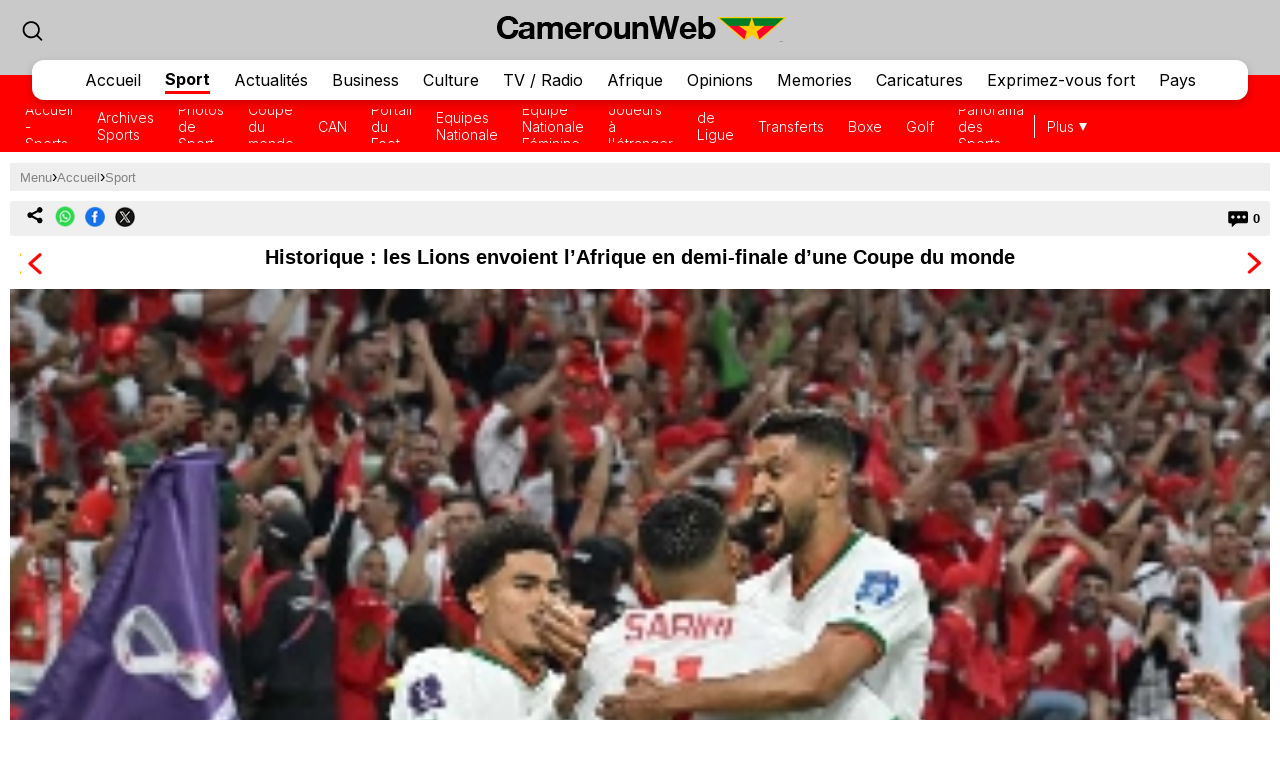

--- FILE ---
content_type: text/html; charset=UTF-8
request_url: https://mobile.camerounweb.com/CameroonHomePage/SportsArchive/Historique-les-Lions-envoient-l-Afrique-en-demi-finale-d-une-Coupe-du-monde-698834
body_size: 13418
content:
<!DOCTYPE html>
<html xmlns="http://www.w3.org/1999/xhtml" xml:lang="fr" lang="fr">
<head>
<meta charset="utf-8" />
<meta http-equiv="X-UA-Compatible" content="IE=edge" />
<meta name="viewport" content="width=device-width, initial-scale=1" />

    <link rel="apple-touch-icon" href="https://cdn.camerounweb.com/design/apple-touch-icon-180x180.png">
<link href="https://cdn.camerounweb.com/css/CM/v1.0.6/smartphone.common.css" rel="stylesheet" type="text/css" media="screen">
<script type="text/javascript">						
							window._taboola = window._taboola || [];						
							_taboola.push({article:'auto'});						
							!function (e, f, u, i) {						
							if (!document.getElementById(i)){						
							e.async = 1;						
							e.src = u;						
							e.id = i;						
							f.parentNode.insertBefore(e, f);						
							}						
							}(document.createElement('script'),						
							document.getElementsByTagName('script')[0],						
							'//cdn.taboola.com/libtrc/africaweb-camerounweb/loader.js',						
							'tb_loader_script');						
							if(window.performance && typeof window.performance.mark == 'function')						
							{window.performance.mark('tbl_ic');}						
							</script><meta name="robots" content="index, follow, max-snippet:-1, max-video-preview:-1, max-image-preview:large" />
<title>Historique : les Lions envoient l&rsquo;Afrique en demi-finale d&rsquo;une Coupe du monde</title>
<meta name="description" lang="fr" content="C’est simplement historique !!! Il aura fallu attendre la 22ème édition d’une Coupe du Monde pour voir un pays africain atteindre les demi-finales. Et c’est le Maroc qui vient de rentrer définitivement dans l’histoire et les annales du..." />
<meta name="twitter:card" content="summary_large_image"/>
			<meta name="twitter:site" content="@CamerounWeb" />
			<meta name="twitter:title" content="Historique : les Lions envoient l&rsquo;Afrique en demi-finale d&rsquo;une Coupe du monde"/>
			<meta name="twitter:url" content="https://www.camerounweb.com/CameroonHomePage/SportsArchive/Historique-les-Lions-envoient-l-Afrique-en-demi-finale-d-une-Coupe-du-monde-698834"/>
			<meta name="twitter:description" content="C’est simplement historique !!! Il aura fallu attendre la 22ème édition d’une Coupe du Monde pour voir un pays africain atteindre les demi-finales. Et c’est le Maroc qui vient de rentrer définitivement dans l’histoire et les annales du..."/>
			<meta name="twitter:image" content="https://cdn.camerounweb.com/imagelib/pics/365/36574087.jpg"/>
			<meta property="og:site_name" content="CamerounWeb"/>
			<meta property="og:type" content="article"/>
			<meta property="og:locale" content="fr_FR"/>
			<meta property="og:title" content="Historique : les Lions envoient l&rsquo;Afrique en demi-finale d&rsquo;une Coupe du monde"/>
			<meta property="og:image" content="https://cdn.camerounweb.com/imagelib/pics/365/36574087.jpg"/>
			<meta property="og:image:width" content=""/>
			<meta property="og:image:height" content=""/>
			<meta property="og:url" content="https://www.camerounweb.com/CameroonHomePage/SportsArchive/Historique-les-Lions-envoient-l-Afrique-en-demi-finale-d-une-Coupe-du-monde-698834"/>
			<meta property="og:description" content="C’est simplement historique !!! Il aura fallu attendre la 22ème édition d’une Coupe du Monde pour voir un pays africain atteindre les demi-finales. Et c’est le Maroc qui vient de rentrer définitivement dans l’histoire et les annales du..."/>
<meta property="article:published_time" content="2022-12-10T12:43:49+01:00"/>
<meta property="article:modified_time" content="2024-01-30T13:47:43+01:00"/>
<link rel="canonical" href="https://www.camerounweb.com/CameroonHomePage/SportsArchive/Historique-les-Lions-envoient-l-Afrique-en-demi-finale-d-une-Coupe-du-monde-698834"/>
<link rel="shortcut icon" href="https://cdn.camerounweb.com/design/favicon.ico" type="image/x-icon">

<link href="https://cdn.camerounweb.com" rel="preconnect">
<link href="https://ajax.cloudflare.com/" rel="preconnect">
<link href="https://ajax.cloudflare.com/" rel="dns-prefetch">
<link href="https://adservice.google.com" rel="preconnect">
<link href="https://adservice.google.com" rel="dns-prefetch">
<link href="https://www.googletagmanager.com" rel="preconnect">
<link href="https://pagead2.googlesyndication.com/" rel="dns-prefetch">
<script src="https://adncdn.net/mvc7HpJD" async></script>
<script async src="https://securepubads.g.doubleclick.net/tag/js/gpt.js"></script>
<script>
	window.googletag = window.googletag || {cmd: []};
	googletag.cmd.push(function() {
		googletag.pubads().setTargeting('section', 'Sports_Section');
		googletag.enableServices();
	});
</script><!-- Global site tag (gtag.js) - Google Analytics -->
		<script async src="https://www.googletagmanager.com/gtag/js?id=G-MV9MFKV61S"></script>
		<script>
		window.dataLayer = window.dataLayer || [];
		function gtag(){dataLayer.push(arguments);}
		gtag('js', new Date());
		gtag('config', 'G-MV9MFKV61S');
		</script><script type="application/ld+json">
		{
		"@context": "https://schema.org",
		"@graph": [
			{
				"@type": "NewsArticle",
				"articleSection": "Sports",
				"author":{
					"@type":"NewsMediaOrganization",
					"name":"CamerounWeb",
					"noBylinesPolicy":"https://www.camerounweb.com/CameroonHomePage/standards-and-policies.php",
					"logo":{
						"@type":"ImageObject",
						"url":"https://cdn.camerounweb.com/design/logo_desktop.png"
					}
				},
				"name": "Historique : les Lions envoient l&rsquo;Afrique en demi-finale d&rsquo;une Coupe du monde",
				"headline": "Historique : les Lions envoient l&rsquo;Afrique en demi-finale d&rsquo;une Coupe du monde",
				"description": "C’est simplement historique !!! Il aura fallu attendre la 22ème édition d’une Coupe du Monde pour voir un pays africain atteindre les demi-finales. Et c’est le Maroc qui vient de rentrer définitivement dans l’histoire et les annales du...",
				"datePublished": "2022-12-10T12:43:49+01:00",
				"dateModified": "2024-01-30T13:47:43+01:00",
				"inLanguage": "fr",
				"thumbnailUrl": "https://cdn.camerounweb.com/imagelib/pics/365/36574087.jpg",
				"mainEntityOfPage": {
					"@type": "WebPage",
					"@id": "https://www.camerounweb.com/CameroonHomePage/SportsArchive/Historique-les-Lions-envoient-l-Afrique-en-demi-finale-d-une-Coupe-du-monde-698834"
				},
				"url": "https://www.camerounweb.com/CameroonHomePage/SportsArchive/Historique-les-Lions-envoient-l-Afrique-en-demi-finale-d-une-Coupe-du-monde-698834",
				"image": {
					"type": "ImageObject",
					"url": "https://cdn.camerounweb.com/imagelib/pics/365/36574087.jpg",
					"caption": "Le Maroc est en demi-finale",
					"width": "600",
					"height": "300"
				},
				"publisher": {
					"@type": "NewsMediaOrganization",
					"@id": "https://www.camerounweb.com/#publisher",
					"name": "CamerounWeb",
					"url": "https://www.camerounweb.com",
					"diversityPolicy": "https://www.camerounweb.com/CameroonHomePage/standards-and-policies.php",
					"ethicsPolicy": "https://www.camerounweb.com/CameroonHomePage/standards-and-policies.php",
					"actionableFeedbackPolicy": "https://www.camerounweb.com/CameroonHomePage/standards-and-policies.php",
					"correctionsPolicy": "https://www.camerounweb.com/CameroonHomePage/standards-and-policies.php",
					"unnamedSourcesPolicy": "https://www.camerounweb.com/CameroonHomePage/standards-and-policies.php",
					"verificationFactCheckingPolicy": "https://www.camerounweb.com/CameroonHomePage/standards-and-policies.php",
					"publishingPrinciples": "https://www.camerounweb.com/CameroonHomePage/standards-and-policies.php",
					"foundingDate": "2014-06-25",
					"sameAs": ["https:\/\/www.wikidata.org\/wiki\/Q106155702","https:\/\/en.wikipedia.org\/wiki\/CameroonWeb","https:\/\/www.linkedin.com\/showcase\/cameroonweb\/","https:\/\/play.google.com\/store\/apps\/details?id=com.cameroonweb.app.infos","https:\/\/www.facebook.com\/CameroonWeb\/","https:\/\/twitter.com\/CamerounWeb", "https:\/\/apps.apple.com\/ke\/app\/camerounweb\/id1539628983"],
					"address": {
						"@type": "PostalAddress",
						"streetAddress": "John M. Keynesplein 1",
						"addressLocality": "Amsterdam",
						"postalCode": "1066 EP",
						"addressCountry": "NL"
					},
					"contactPoint": {
						"@type": "ContactPoint",
						"email": "info@camerounweb.com",
						"telephone": "+237682992598",
						"areaServed": "Worldwide",
						"availableLanguage": ["English"]                    },
						"logo": {
							"@type": "ImageObject",
							"url": "https://cdn.camerounweb.com/design/logo_desktop.png",
							"width": "296",
							"height": "30"
						}
					}
				},
				{
					"@type": "BreadcrumbList",
					"itemListElement": [
						{
							"@type": "ListItem",
							"position": 1,
							"name": "Home",
							"item": "https://www.camerounweb.com"
						},
						{
							"@type": "ListItem",
							"position": 2,
							"name": "Sports",
							"item": "https://www.camerounweb.com/CameroonHomePage/SportsArchive/"
						},                
						{
							"@type": "ListItem",
							"position": 3,
							"name": "Historique : les Lions envoient l&rsquo;Afrique en demi-finale d&rsquo;une Coupe du monde",
							"item": "https://www.camerounweb.com/CameroonHomePage/SportsArchive/Historique-les-Lions-envoient-l-Afrique-en-demi-finale-d-une-Coupe-du-monde-698834"
						}
					]
				}
			]
		}
		</script><script language="Javascript" type="text/javascript" src="https://cdn.camerounweb.com/jscript/v1.1/jquery.min.js"></script>
<script language="Javascript" type="text/javascript" src="https://cdn.camerounweb.com/jscript/v1.1/smartphone.js"></script>
<script language="Javascript" type="text/javascript" src="https://cdn.camerounweb.com/jscript/v1.1/crumb-menu.js"></script>

<!-- <script async src="https://fundingchoicesmessages.google.com/i/pub-1385374189532140?ers=1" nonce="xhElYeycBpwBGRdUSab_hA"></script> -->


<link rel="stylesheet" href="https://cdn.camerounweb.com/css/CM/v1.0.6/login.css">
<link rel="preconnect" href="https://fonts.googleapis.com">
<link rel="preconnect" href="https://fonts.gstatic.com" crossorigin>
<link href="https://fonts.googleapis.com/css2?family=Inter:wght@100..900&display=swap" rel="stylesheet">
<link rel="stylesheet" href="https://www.camerounweb.com/tech/lib/css/intlTelInput.css">
<script type="text/javascript" src="https://cdn.camerounweb.com/jscript/v1.1/login.js"></script>

<script type="text/javascript">
$(function(){
    $(document).on('click', '.signup-modal-btn', function(){
        resetSignup();
        $("#phoneLib").intlTelInput({
            autoPlaceholder: true,
            defaultCountry: "auto",
            allowExtensions: true,
            nationalMode: true,
            preferredCountries: ['gh'],
            utilsScript: "https://www.camerounweb.com/tech/lib/js/utils.js"
        });
        $('.signup-modal').slideDown();
    });
    $(document).on('click', '.goto-signup', function(){
        resetSignup();
        $("#phoneLib").intlTelInput({
            autoPlaceholder: true,
            defaultCountry: "auto",
            allowExtensions: true,
            nationalMode: true,
            preferredCountries: ['gh'],
            utilsScript: "https://www.camerounweb.com/tech/lib/js/utils.js"
        });
        $('.login-modal:not(.modal-bg)').fadeOut('fast');
        $('.signup-modal').fadeIn(100);
    }); 
    $(document).on('click', '.goto-forgot', function(){
        resetForgot();
        $('.login-modal:not(.modal-bg)').fadeOut('fast');
        $('.forgot-modal').fadeIn(100);
    });
    $(document).on('click', '.goto-signin', function(){
        $('.forgot-modal:not(.modal-bg)').fadeOut('fast');
    });
    $(document).on('click', '.form-container-Inn .close', function(){
        $('.forgot-modal').fadeOut('fast');
    });

    $('.RSub.login').on('click', function(){
        var email = $('#loginForm input[name=email]').val();
        var password = $('#loginForm input[name=password]').val();

        if(email.trim() != '' && password.trim() != ''){
            $.ajax({
                url: "https://mobile.camerounweb.com/private/login.php",
                type: 'post',
                data: {
                    email: email, 
                    password: password, 
                    'g-recaptcha-response': grecaptcha.getResponse()
                },
                headers: {
                    'X-CSRF-Token': '42e6d0dfb422ae6966ee15fc18d476a972944d5f9c7590f63b31a81c0e160966'
                },
                dataType: 'json',
                success: function (result) {
                    $('#login-recaptcha').load('https://mobile.camerounweb.com/private/recaptcha.php');
                    if(result.success !== undefined && result.success == true){
                        window.location.href = result.url;
                    }else if(result.success == false){
                        $('.alert-area.login').html('<span>'+result.error+'</span>').fadeIn('fast');
                    }
                }
            });
        }
    });

    $('.RSub.signup').on('click', function(){
        $("#phone").val($("#phoneLib").intlTelInput("getNumber"));
        
        var surname = $('#signupForm input[name=surname]').val();
        var othernames = $('#signupForm input[name=othernames]').val();
        var email = $('#signupForm input[name=email]').val();
        var phone = $('#signupForm input[name=phone]').val();
        var birthdate = $('#signupForm input[name=birthdate]').val();
        var gender = $('#signupForm select[name=gender]').val();
        var terms = $('#signupForm select[name=terms]').val();
        
        if(surname.trim() != '' && othernames.trim() != '' && email.trim() != '' && phone.trim() != '' && birthdate.trim() != '' && gender.trim() != '' && terms.trim() != ''){
            $.ajax({
                url: "https://mobile.camerounweb.com/private/signup.php",
                type: 'post',
                data: {
                    surname: surname, 
                    othernames: othernames, 
                    email: email, 
                    phone: phone, 
                    birthdate: birthdate, 
                    gender: gender, 
                    terms:terms, 
                    'g-recaptcha-response': grecaptcha.getResponse()
                },
                headers: {
                    'X-CSRF-Token': '42e6d0dfb422ae6966ee15fc18d476a972944d5f9c7590f63b31a81c0e160966'
                },
                dataType: 'json',
                success: function (result) {
                    window.scrollTo({ top: 0, behavior: "smooth" });
                    $('#signup-recaptcha').load('https://mobile.camerounweb.com/private/recaptcha.php');
                    if(result.success !== undefined && result.success == true){
                        window.location.href = window.location.href.split('#')[0];
                    }else if(result.success == false){
                        $('.alert-area.signup').html('<span>'+result.error+'</span>').fadeIn('fast');
                    }
                }
            });
        }
    });

    $('.RSub.forgot').on('click', function(){
        var email = $('#forgotForm input[name=email]').val();
        var code = $('#forgotForm input[name=code]').val();

        if(code !== undefined && code.trim() != '' && email.trim() != ''){
            $.ajax({
                url: "https://mobile.camerounweb.com/private/reset.php",
                type: 'post',
                data: {
                    email: email, 
                    code: code, 
                    'g-recaptcha-response': grecaptcha.getResponse()
                },
                headers: {
                    'X-CSRF-Token': '42e6d0dfb422ae6966ee15fc18d476a972944d5f9c7590f63b31a81c0e160966'
                },
                dataType: 'json',
                success: function (result) {
                    $('#forgot-recaptcha').load('https://mobile.camerounweb.com/private/recaptcha.php');
                    if(result.success !== undefined && result.success == true){
                        document.getElementById("forgotForm").reset();
                        $('.alert-area.forgot').hide().css({ 'background':'#d5ffb9', 'color':'#005080' }).html('<span>Succès, votre nouveau mot de passe a été envoyé à votre email</span>').fadeIn('fast');
                        setTimeout(() => {
                            $('#forgotForm .goto-signin').click();
                        }, 6000);
                    }else if(result.success == false){
                        $('.alert-area.forgot').css({ 'background':'#ffd3d3', 'color':'#c00' }).html('<span>'+result.error+'</span>').fadeIn('fast');
                    }
                }
            });
        }
        else if(!$('#forgotForm input[name=code]').is(':visible') && email.trim() != ''){
            $.ajax({
                url: "https://mobile.camerounweb.com/private/reset.php",
                type: 'post',
                data: {
                    email: email, 
                    'g-recaptcha-response': grecaptcha.getResponse()
                },
                headers: {
                    'X-CSRF-Token': '42e6d0dfb422ae6966ee15fc18d476a972944d5f9c7590f63b31a81c0e160966'
                },
                dataType: 'json',
                success: function (result) {
                    $('#forgot-recaptcha').load('https://mobile.camerounweb.com/private/recaptcha.php');
                    if(result.success !== undefined && result.success == true){
                        $('.alert-area.forgot').css({ 'background':'#d5ffb9', 'color':'#005080' }).html('<span>Vérifiez votre email pour votre code de réinitialisation de mot de passe</span>').fadeIn('fast');
                        $('#forgotForm .Rinput1').after('<div class="Rinput2"><input type="text" name="code" required placeholder="Code de réinitialisation du mot de passe" autocomplete="off"></div>');
                        $('.RSub.forgot').val('Soumettre');
                    }else if(result.success == false){
                        $('.alert-area.forgot').css({ 'background':'#ffd3d3', 'color':'#c00' }).html('<span>'+result.error+'</span>').fadeIn('fast');
                    }
                }
            });
        }
    });

    });

function resetLogin(){
    document.getElementById("loginForm").reset();
    $('#signup-recaptcha').html('');
    $('#forgot-recaptcha').html('');
    $('#loginForm .alert-area').html('').hide();
    $('#login-recaptcha').load('https://mobile.camerounweb.com/private/recaptcha.php');
}

function resetSignup(){
    document.getElementById("signupForm").reset();
    $('#login-recaptcha').html('');
    $('#forgot-recaptcha').html('');
    $('#signupForm .alert-area').html('').hide();
    $('#signup-recaptcha').load('https://mobile.camerounweb.com/private/recaptcha.php');
}

function resetForgot(){
    document.getElementById("forgotForm").reset();
    $('#forgotForm input[name=code]').remove();
    $('#login-recaptcha').html('');
    $('#signup-recaptcha').html('');
    $('#forgotForm .alert-area').html('').hide();
    $('#forgot-recaptcha').load('https://mobile.camerounweb.com/private/recaptcha.php');
}
</script>

<div class="ContactForm-Container login-modal signup-modal modal-bg" style="display:none;"></div>
<div class="form-container-Inn login-modal" style="display:none;">
    <form method="post" id="loginForm" onsubmit="return false;">
        <div class="Form-LeftSection loginForm">
            <div class="Text-container">
                <h1 class="Wtext">Bienvenue,</h1>
                <p>Connectez-vous pour continuer</p>
            </div>
        </div>
        <div class="Form-RightSection">
            <div class="Form-RightSection-Inn">
                <span class="close">x</span>
                <div class="alert-area login" style="display:none;"></div>
                <h1 class="Wtext">SE CONNECTER</h1>
                <ul><li>New here?</li>
                    <li><a rel="nofollow" href="#" class="goto-signup">Créer un compte</a></li>
                </ul>
                <div class="Rinput1">
                    <input type="email" name="email" required placeholder="Email" autocomplete="off">
                </div>
                <div class="Rinput2">
                    <input class="Rinput" name="password" type="password" required placeholder="Entrer le mot de passe" autocomplete="off">
                </div>
                <ul class="rem-forgotpass-text">
                    <!-- <li class="check-btn"><span><input type="checkbox" name="Rem-me-checkbox" id=""></span> < ?=transl8("Remember Me")?></li> -->
                    <li><a rel="nofollow" class="forgot-pass-link goto-forgot" href="#">Mot de passe oublié ?</a></li>
                </ul>
                <div id="login-recaptcha"></div>
                                <input class="RSub login" type="Submit" value="Se connecter">
                <!-- <p>or</p>
                <a rel="nofollow" href="#"><div id="google-btn"></div></a> -->
            </div>
        </div>
    </form>
</div>

<div class="form-container-Inn forgot-modal" style="display:none;">
    <form method="post" id="forgotForm" onsubmit="return false;">
        <div class="Form-LeftSection loginForm">
            <div class="Text-container">
                <h1 class="Wtext">Bienvenue,</h1>
                <p>Connectez-vous pour continuer</p>
            </div>
        </div>
        <div class="Form-RightSection">
            <div class="Form-RightSection-Inn">
                <span class="close">x</span>
                <div class="alert-area forgot" style="display:none;"></div>
                <h1 class="Wtext">RÉINITIALISER LE MOT DE PASSE</h1>
                <ul><li>Vous avez déjà un compte ?</li>
                    <li><a rel="nofollow" href="#" class="goto-signin">Se connecter</a></li>
                </ul>
                <div class="Rinput1">
                    <input type="email" name="email" required placeholder="Email" autocomplete="off">
                </div>
                <div id="forgot-recaptcha"></div>
                <input class="RSub forgot" type="Submit" value="Envoyer le code de réinitialisation">
            </div>
        </div>
    </form>
</div>

<div class="form-container-Inn2 signup-modal" style="display:none;">
    <form method="post" id="signupForm" onsubmit="return false;">
        <div class="Form-LeftSection2">
            <div class="Text-container">
                <h1 class="Wtext">Bonjour,</h1>
                <p>Inscrivez-vous pour commencer</p>

                <h3 class="toggle_toc">Termes et conditions</h3>
                <div class="toc_block">
                    <span>Les termes et conditions suivants s'appliquent si vous souhaitez soumettre du contenu (articles, photos, publicités)
    pour publication sur:</span>
                    <ul>
                        <li> Vous n'êtes autorisé à soumettre que du contenu que vous avez créé vous-même.</li>
                        <li> Vous n'êtes pas autorisé à télécharger des photos d'une autre personne prétendant que c'est vous.</li> 
                        <li> Aucune nudité, pornographie et tout contenu illégal n'est autorisé.</li>
                        <li> Vous accordez à CamerounWeb le droit de publier votre contenu.</li>
                        <li> Vous autorisez CamerounWeb à communiquer avec vous en utilisant les informations que vous fournissez.</li>
                        <li> CamerounWeb se réserve le droit de rejeter/supprimer votre contenu sans explication.</li>
                    </ul>
                </div>
            </div>
        </div>
        <div class="Form-RightSection">
            <div class="Form-RightSection-Inn">
                <span class="close">x</span>
                <div class="alert-area signup" style="display:none;"></div>
                <h1 class="Wtext">S'INSCRIRE</h1>
                <ul><li>Vous avez déjà un compte ?</li>
                    <li><a rel="nofollow" href="#" class="goto-signin">Se connecter</a></li>
                </ul>
                <div class="Regform-field">
                    <div class="Regform-field-section">
                        <div class="Reg-Input">
                            <li>Nom de famille</li>
                            <input class="reg-form-name" type="text" name="surname" required autocomplete="off">
                        </div>
                        <div class="Reg-Input">
                            <li>Autres prénoms</li>
                            <input class="reg-form-name" type="text" name="othernames" required autocomplete="off">
                        </div>
                    </div>
                    <div class="Regform-field-section">
                        <div class="Reg-Input">
                            <li>Email</li>
                            <input class="reg-form-name" type="email" name="email" required autocomplete="off">
                        </div>
                        <div class="Reg-Input">
                            <li>Téléphone</li>
                            <input type="text" id="phoneLib" name="phoneLib" value="" >
                            <input type="hidden" name="phone" id="phone" value="" required>
                        </div>
                    </div>
                    <div class="Regform-field-section">
                        <div class="Reg-Input">
                            <li>Sélectionnez votre date de naissance</li>
                            <input id="reg-form-date" type="date" name="birthdate" required autocomplete="off">
                        </div>
                        <div class="Reg-Input">
                            <li>Genre</li>
                            <select class="select-box" required name="gender">
                                <option value="">Sélectionner une option</option>
                                <option value="male">Homme</option>
                                <option value="female">Femme</option>
                            </select>
                        </div>
                    </div>
                    <div class="Regform-field-section">
                        <div class="Reg-Input Reg-Input2">
                            <li>Acceptez-vous les termes ?</li>
                            <select class="select-box" required name="terms">
                                <option value="">Non, je rejette les conditions pour devenir membre de CamerounWeb.</option>
                                <option value="Y" >Oui, j'accepte les conditions pour devenir membre de CamerounWeb.</option>
                            </select>
                        </div>
                    </div>
                    <div id="signup-recaptcha"></div>
                                    </div>
                <ul class="New-here-text"><li>En continuant, vous acceptez les Conditions & la Politique de confidentialité</li></ul>
                <input class="RSub signup" type="Submit" value="Inscrivez vous!">
                <!-- <p>or</p>
                <a rel="nofollow" href="#"><div id="google-btn"></div></a> -->
            </div>
        </div>
    </form>
</div>

<script src="https://www.camerounweb.com/tech/lib/js/intlTelInput.js"></script>    <!-- <script data-cfasync="false" type="text/javascript">
(function(w, d) {
    var s = d.createElement('script');
    s.src = '//cdn.adpushup.com/45999/adpushup.js';
    s.crossOrigin='anonymous'; 
    s.type = 'text/javascript'; s.async = true;
    (d.getElementsByTagName('head')[0] || d.getElementsByTagName('body')[0]).appendChild(s);
    w.adpushup = w.adpushup || {que:[]};
})(window, document);

</script> -->


                              <script>!function(e){var n="https://s.go-mpulse.net/boomerang/";if("False"=="True")e.BOOMR_config=e.BOOMR_config||{},e.BOOMR_config.PageParams=e.BOOMR_config.PageParams||{},e.BOOMR_config.PageParams.pci=!0,n="https://s2.go-mpulse.net/boomerang/";if(window.BOOMR_API_key="RYVWY-27E7Z-SXVGA-UVW33-BKQ2Y",function(){function e(){if(!o){var e=document.createElement("script");e.id="boomr-scr-as",e.src=window.BOOMR.url,e.async=!0,i.parentNode.appendChild(e),o=!0}}function t(e){o=!0;var n,t,a,r,d=document,O=window;if(window.BOOMR.snippetMethod=e?"if":"i",t=function(e,n){var t=d.createElement("script");t.id=n||"boomr-if-as",t.src=window.BOOMR.url,BOOMR_lstart=(new Date).getTime(),e=e||d.body,e.appendChild(t)},!window.addEventListener&&window.attachEvent&&navigator.userAgent.match(/MSIE [67]\./))return window.BOOMR.snippetMethod="s",void t(i.parentNode,"boomr-async");a=document.createElement("IFRAME"),a.src="about:blank",a.title="",a.role="presentation",a.loading="eager",r=(a.frameElement||a).style,r.width=0,r.height=0,r.border=0,r.display="none",i.parentNode.appendChild(a);try{O=a.contentWindow,d=O.document.open()}catch(_){n=document.domain,a.src="javascript:var d=document.open();d.domain='"+n+"';void(0);",O=a.contentWindow,d=O.document.open()}if(n)d._boomrl=function(){this.domain=n,t()},d.write("<bo"+"dy onload='document._boomrl();'>");else if(O._boomrl=function(){t()},O.addEventListener)O.addEventListener("load",O._boomrl,!1);else if(O.attachEvent)O.attachEvent("onload",O._boomrl);d.close()}function a(e){window.BOOMR_onload=e&&e.timeStamp||(new Date).getTime()}if(!window.BOOMR||!window.BOOMR.version&&!window.BOOMR.snippetExecuted){window.BOOMR=window.BOOMR||{},window.BOOMR.snippetStart=(new Date).getTime(),window.BOOMR.snippetExecuted=!0,window.BOOMR.snippetVersion=12,window.BOOMR.url=n+"RYVWY-27E7Z-SXVGA-UVW33-BKQ2Y";var i=document.currentScript||document.getElementsByTagName("script")[0],o=!1,r=document.createElement("link");if(r.relList&&"function"==typeof r.relList.supports&&r.relList.supports("preload")&&"as"in r)window.BOOMR.snippetMethod="p",r.href=window.BOOMR.url,r.rel="preload",r.as="script",r.addEventListener("load",e),r.addEventListener("error",function(){t(!0)}),setTimeout(function(){if(!o)t(!0)},3e3),BOOMR_lstart=(new Date).getTime(),i.parentNode.appendChild(r);else t(!1);if(window.addEventListener)window.addEventListener("load",a,!1);else if(window.attachEvent)window.attachEvent("onload",a)}}(),"".length>0)if(e&&"performance"in e&&e.performance&&"function"==typeof e.performance.setResourceTimingBufferSize)e.performance.setResourceTimingBufferSize();!function(){if(BOOMR=e.BOOMR||{},BOOMR.plugins=BOOMR.plugins||{},!BOOMR.plugins.AK){var n=""=="true"?1:0,t="",a="ck7y5gixzcoim2l6r6uq-f-6bd540add-clientnsv4-s.akamaihd.net",i="false"=="true"?2:1,o={"ak.v":"39","ak.cp":"1634682","ak.ai":parseInt("1035540",10),"ak.ol":"0","ak.cr":8,"ak.ipv":4,"ak.proto":"h2","ak.rid":"2714ab0d","ak.r":44268,"ak.a2":n,"ak.m":"dscb","ak.n":"ff","ak.bpcip":"18.191.142.0","ak.cport":48710,"ak.gh":"23.192.164.150","ak.quicv":"","ak.tlsv":"tls1.3","ak.0rtt":"","ak.0rtt.ed":"","ak.csrc":"-","ak.acc":"","ak.t":"1769901993","ak.ak":"hOBiQwZUYzCg5VSAfCLimQ==UBgdJSwGiFX4BxpJliGCjrQIiWKzEo6hwJZe+C9iSzKVHBzxa3bRlZHUZHnqdcXpLgDi7PhHVhfH/wLVIlzyvSusdZotGoJZakjXsKEjVJMQMHfPAWkmJgDh8nNNmI28mRAY1LCaWnZ9gsJYMh+spgisZSVzkDIz5Mzm/[base64]/TA=","ak.pv":"1","ak.dpoabenc":"","ak.tf":i};if(""!==t)o["ak.ruds"]=t;var r={i:!1,av:function(n){var t="http.initiator";if(n&&(!n[t]||"spa_hard"===n[t]))o["ak.feo"]=void 0!==e.aFeoApplied?1:0,BOOMR.addVar(o)},rv:function(){var e=["ak.bpcip","ak.cport","ak.cr","ak.csrc","ak.gh","ak.ipv","ak.m","ak.n","ak.ol","ak.proto","ak.quicv","ak.tlsv","ak.0rtt","ak.0rtt.ed","ak.r","ak.acc","ak.t","ak.tf"];BOOMR.removeVar(e)}};BOOMR.plugins.AK={akVars:o,akDNSPreFetchDomain:a,init:function(){if(!r.i){var e=BOOMR.subscribe;e("before_beacon",r.av,null,null),e("onbeacon",r.rv,null,null),r.i=!0}return this},is_complete:function(){return!0}}}}()}(window);</script></head>

<body class="sportspage">

<body><script type="text/javascript">
 window._nAdzq=window._nAdzq||[];(function(){
 window._nAdzq.push(["setIds","16cbc824f3932f32"]);
 var e="https://notifpush.com/scripts/";
 var t=document.createElement("script");
 t.type="text/javascript";
 t.defer=true;
 t.async=true;
 t.src=e+"nadz-sdk.js";
 var s=document.getElementsByTagName("script")[0];
 s.parentNode.insertBefore(t,s)})();
</script><div class="Pop-up-main-con-post" id="Pop-up-main-con-post"></div>
    <div class="top-bar">
        <div class="logoSearchProfile-con">
            <a class="search-icon" href="/CameroonHomePage/search.php"><img src="https://cdn.camerounweb.com/design/newtop/searchIcon2.svg" alt=""></a>
            <a class="top-logo" href="/CameroonHomePage/">
                <img src="https://cdn.camerounweb.com/design/logo_desktop.png" style="margin-top:-5px !important; height:30px" alt="Mobile Logo">
            </a>        

            
        </div>
    
        
        <div class="Navbar sports">
            <div class="main-mobnavs-con">  
                <div class="mobnav-con-inn">
                    <a class="navbtn" href="/CameroonHomePage/">Accueil</a>                    <a href="/CameroonHomePage/SportsArchive/" rel="nofollow" class="navbtn navbtn__sports active">Sport</a>
                    <a href="/CameroonHomePage/NewsArchive/" class="navbtn">Actualités</a>                                        <a href="/CameroonHomePage/business/" class="navbtn">Business</a>                    <a href="/CameroonHomePage/entertainment/" class="navbtn">Culture</a>                    <a href="/CameroonHomePage/television/" class="navbtn">TV / Radio</a>                    <a href="/CameroonHomePage/africa/" class="navbtn">Afrique</a>                    <a href="/CameroonHomePage/opinions/" class="navbtn">Opinions</a>                    <a href="/memories/" class="navbtn">Memories</a>                    <a href="/CameroonHomePage/cartoon/" class="navbtn">Caricatures</a>                    <a href="/sil/" class="navbtn">Exprimez-vous fort</a>                    <a href="/CameroonHomePage/country_information/" class="navbtn">Pays</a>                </div>
            </div>

            <div class="sub-navs-con">
                <div class="subnav-slide">
                                        <div class="subnav-inn">
                        <a href="../SportsArchive/">Accueil - Sports</a><a href="browse.archive.php">Archives Sports</a><a href="photo.archive.php">Photos de Sport</a><a href="/tournaments/">Coupe du monde</a><a href="/afcon/">CAN</a><a href="../soccer/">Portail du Foot</a><a href="../soccer/nationalteam.php">Equipes Nationale</a><a href="/CameroonHomePage/womenTeam/">Equipe Nationale Féminine</a><a href="../soccer/players.countries.php">Joueurs à l'étranger</a><a href="../league/">Clubs de Ligue 1</a><a href="../soccer_transfers/">Transferts</a><a href="../boxing/">Boxe</a><a href="../golf/">Golf</a><a href="overview.php">Panorama des Sports</a>                        <!-- <a href="#">Twi News</a>
                        <a href="#">Archive News</a>
                        <a href="#">Politics</a>
                        <a href="#">Trending Stories</a>
                        <a href="#">Sports Headlines</a>
                        <a href="#">Sports Blogs</a>
                        <a href="#">Friday Debate</a>
                        <a href="#">Sports Check</a> -->
                    </div>
                                    </div>

                <div class="view-all">
                    <a class="more-btn" href="#">Plus</a>
                </div>
            </div>

        </div>

    </div>
    
    
    
    <div class="main-container article">

        <div class='crumbtail bottom-0'>
		  		<div class='crumb-wrap d-flex gap-5'><a href="#" class="open-menu">Menu</a> &#8250; <div class="select-selected"><a href="https://mobile.camerounweb.com/CameroonHomePage/">Accueil</a></div> &#8250; <div class="select-selected"><a href="/CameroonHomePage/SportsArchive/">Sport</a></div>	</div></div>
			<div class='clear'></div>
 <a id="date" style="display:none">2022-12-10</a><div class="article_section"><div class="socials-comments-bar">
    <div class="tool-tip">
        <a class="" rel="nofollow" href="mailto:?subject=Check+out+this+article+from+CamerounWeb&body=Historique : les Lions envoient l&rsquo;Afrique en demi-finale d&rsquo;une Coupe du monde%0D%0A%0D%0Ahttps%3A%2F%2Fwww.camerounweb.com%2FCameroonHomePage%2FSportsArchive%2FHistorique-les-Lions-envoient-l-Afrique-en-demi-finale-d-une-Coupe-du-monde-698834%0D%0A%0D%0ARegards"><span class="envelope_icon"><span class="icon"></span></span></a>
        <a class="" rel="nofollow noopener" href="//pinterest.com/pin/create/button/?url=https%3A%2F%2Fwww.camerounweb.com%2FCameroonHomePage%2FSportsArchive%2FHistorique-les-Lions-envoient-l-Afrique-en-demi-finale-d-une-Coupe-du-monde-698834&media=https%3A%2F%2Fcdn.camerounweb.com%2Fimagelib%2Fpics%2F365%2F36574087.jpg&description=Historique : les Lions envoient l&rsquo;Afrique en demi-finale d&rsquo;une Coupe du monde"><span class="pinterest_icon"><span class="icon"></span></span></a>
        <a class="" rel="nofollow noopener" href="https://www.linkedin.com/shareArticle?mini=true&amp;url=https%3A%2F%2Fwww.camerounweb.com%2FCameroonHomePage%2FSportsArchive%2FHistorique-les-Lions-envoient-l-Afrique-en-demi-finale-d-une-Coupe-du-monde-698834"><span class="linkedin_icon"><span class="icon"></span></span></a>
    </div>
    <div class="socials">
        <a href="javascript:void(0)" class="more_share"><img src="https://cdn.camerounweb.com/design/newtop/shareIcon.svg" alt=""></a>
        <a rel="nofollow noopener" href="javascript:window.location='whatsapp://send?text=Check this out on CamerounWeb: '+encodeURIComponent('https://www.camerounweb.com/CameroonHomePage/SportsArchive/Historique-les-Lions-envoient-l-Afrique-en-demi-finale-d-une-Coupe-du-monde-698834');" class="whatsapp"><img src="https://cdn.camerounweb.com/design/newtop/WA-icon-Col.png" alt="WhatsApp"></a>
        <a rel="nofollow noopener" href="//www.facebook.com/share.php?u=https%3A%2F%2Fwww.camerounweb.com%2FCameroonHomePage%2FSportsArchive%2FHistorique-les-Lions-envoient-l-Afrique-en-demi-finale-d-une-Coupe-du-monde-698834" class="facebook"><img src="https://cdn.camerounweb.com/design/newtop/fb-icon-Col.png" alt="Facebook Icon"></a>
        <a rel="nofollow noopener" href="//twitter.com/intent/tweet?text=https%3A%2F%2Fwww.camerounweb.com%2FCameroonHomePage%2FSportsArchive%2FHistorique-les-Lions-envoient-l-Afrique-en-demi-finale-d-une-Coupe-du-monde-698834" class="twitter"><img src="https://cdn.camerounweb.com/design/newtop/X-icon-Col.png" alt="Twitter Icon"></a>
    </div><a rel="nofollow" href="artikel.php?ID=698834&comment=0#com"><div class="Comments-bar">
            <img src="https://cdn.camerounweb.com/design/newtop/CommentIcon.svg" alt="">
            <div class="comm-numb">0</div>
        </div></a></div><div>
<a rel="nofollow" href="artikel.php?ID=698834&nav=previous"><div class="arrow-left" ><span class="left_icon"><span class="icon"></span></span></div></a>
<a rel="nofollow" href="artikel.php?ID=698834&nav=next"><div class="arrow-right" ><span class="right_icon"><span class="icon"></span></span></div></a>
<h1 class='title'>Historique : les Lions envoient l&rsquo;Afrique en demi-finale d&rsquo;une Coupe du monde</h1>
</div>
<p class="article-image"><a href="Historique-les-Lions-envoient-l-rsquo-Afrique-en-demi-finale-d-rsquo-une-Coupe-du-monde-698834?gallery=1"><img src="https://cdn.camerounweb.com/imagelib/pics/365/36574087.295.jpg" alt="" title="" width="295" height="148" importance="high"> </a><span class='image_caption'><span>Le Maroc est en demi-finale</span></span></p>
<div class="top">
	<span class="date">Sat, 10 Dec 2022</span>
	<span class="section"><b>Source:</b> <a href='/CameroonHomePage/bylines.php'>www.camerounweb.com</a></span>
	</div><div style="-webkit-user-select: none; -webkit-touch-callout: none; -moz-user-select: none; -ms-user-select: none; user-select: none;"><style type="text/css" media="print"> body { visibility: hidden; display: none } </style>
<div class="imk300by250_container banner_wrapper IMKPanel">
								<div class="imk300by250 banner" style="min-width:300px; margin:auto;"><div data-onpage=true data-adpath='/23135136485/CamerounWeb/mobMR1'></div></div>
								</div><p>C’est simplement historique !!! Il aura fallu attendre la 22ème édition d’une Coupe du Monde pour voir un pays africain atteindre les demi-finales. Et c’est le Maroc qui vient de rentrer définitivement dans l’histoire et les annales du football africain et mondial.</p><p>Sensationnel Maroc, qui après l'Espagne en huitièmes, s'offre le Portugal en quarts et rejoint le dernier carré de la Coupe du monde ! Héroïques face à l'un des favoris de la compétition, les hommes de Walid Regragui sont entrés dans l'histoire de leur continent en devenant la toute première sélection africaine à atteindre le dernier carré d'un Mondial. Les Lions de l'Atlas affronteront mercredi le vainqueur d'Angleterre-France, Cristiano Ronaldo rentre en pleurs au vestiaire, pour son probable dernier Mondial.<br/><br/>Ils l’ont fait, les Lions de l’Atlas. On ne les attendait pas contre l’Espagne en huitièmes, mais ils ont tenu la Roja en échec au bout de 120 minutes pour la sortir aux tirs au but. Et les attentes étaient encore minimes face au Portugal de Cristiano Ronaldo dans ce tour. Mais à l’image de son entraîneur Walid Regragui, le Maroc n’a pas eu froid aux yeux contre la Seleção.</p><div class="imk300by250_container banner_wrapper IMKPanel"><!-- p>ADVERTISEMENT</p -->
							<div class="imk300by250 banner">
								<div data-onpage=true data-adpath='/23135136485/CamerounWeb/mobMR2'></div>
							</div>	
						</div><p>C’est donc grâce à un but de la tête de Youssef En-Nesyri à la 42e minute que la pays nord-africain a sécurisé son ticket pour les demi-finales.</div>
<div class='article-source'><strong>Source: </strong><a href='/CameroonHomePage/bylines.php'>www.camerounweb.com</a></div>
<div class="article_15" style="clear: both; font-size: 90%; background-color: #eeeaea; padding: 5px; margin-bottom:20px;">
<strong>Articles Similaires:</strong>
<ul class='related-list'><li><a href="/CameroonHomePage/NewsArchive/Match-Cameroun-Alg-eacute-rie-voici-la-liste-finale-des-joueurs-retenus-par-Rigobert-Song-648143"  >Match Cameroun - Alg&eacute;rie: voici la liste finale des joueurs retenus par Rigobert Song</a></li>
<li><a href="/CameroonHomePage/NewsArchive/Cameroun-Alg-eacute-rie-les-grands-absents-de-la-liste-de-Song-648152"  >Cameroun - Alg&eacute;rie : les grands absents de la liste de Song</a></li>
<li><a href="/CameroonHomePage/NewsArchive/Patient-Wassou-Goue-voici-le-nouveau-Samuel-Eto-rsquo-o-d-eacute-nich-eacute-par-Rigobert-Song-648191"  >Patient Wassou Goue : voici le nouveau Samuel Eto&rsquo;o d&eacute;nich&eacute; par Rigobert Song</a></li>
<li><a href="/CameroonHomePage/NewsArchive/Anthony-Elanga-la-tr-egrave-s-mauvaise-nouvelle-pour-Rigobert-Song-et-Samuel-Eto-o-648281"  >Anthony Elanga: la tr&egrave;s mauvaise nouvelle pour Rigobert Song et Samuel Eto'o</a></li>
<li><a href="/CameroonHomePage/NewsArchive/Officiel-La-RCA-chipe-deux-Lions-Indomptables-au-Cameroun-648518"  >Officiel : La RCA chipe deux Lions Indomptables au Cameroun</a></li>
<li><a href="dossier.php?ID=818" style="text-transform:uppercase;"><strong>Read all related articles</strong></a></b></li>
</ul>
</div>
<div class="socialMediaBottom">
<a rel="nofollow" href="javascript:void(0)" class="more_share"><span class="more_icon"><span class="icon"></span></span></a>
<a rel="nofollow noopener" href="//www.facebook.com/share.php?u=https%3A%2F%2Fwww.camerounweb.com%2FCameroonHomePage%2FSportsArchive%2FHistorique-les-Lions-envoient-l-Afrique-en-demi-finale-d-une-Coupe-du-monde-698834" class="facebook"><span class="facebook_icon"><span class="icon"></span></span></a>
<a rel="nofollow noopener" href="//twitter.com/intent/tweet?text=https%3A%2F%2Fwww.camerounweb.com%2FCameroonHomePage%2FSportsArchive%2FHistorique-les-Lions-envoient-l-Afrique-en-demi-finale-d-une-Coupe-du-monde-698834" class="twitter"><span class="twitter_icon"><span class="icon"></span></span></a>
<a rel="nofollow noopener" href="javascript:window.location='whatsapp://send?text=Check this out on CamerounWeb: '+encodeURIComponent('https://www.camerounweb.com/CameroonHomePage/SportsArchive/Historique-les-Lions-envoient-l-Afrique-en-demi-finale-d-une-Coupe-du-monde-698834');" class="whatsapp"><span class="whatsapp_icon"><span class="icon"></span></span></a>

</div><div class="art_link">
	<ul class="section">
	<li class="item comment"><a class="art_menu_link" rel="nofollow" href="artikel.php?ID=698834&comment=0#com">0 Commentaires</a></li>
	</ul>
	</div><div class="imk300by250_container banner_wrapper IMKPanel"><!-- p>ADVERTISEMENT</p -->
							<div class="imk300by250 banner">
								<div data-onpage=true data-adpath='/23135136485/CamerounWeb/mobMR3'></div>
							</div>	
						</div><!-- uploaded by: -1 updated by: -1 -->

<!-- Start of html generated by this->footer() -->
</div>
<div id="taboola-below-article-thumbnails"></div>					
					<script type="text/javascript">
					window._taboola = window._taboola || [];					
					_taboola.push({					
					mode: 'thumbnails-b',					
					container: 'taboola-below-article-thumbnails',					
					placement: 'Below Article Thumbnails',					
					target_type: 'mix'					
					});		
					</script>
	</div>
	<div id="navContainer" class="sports"><a name="nav0"></a>

	
	
	
	<div class="reveal-all-nav-con">
		<div class="top-nav-section sports">
			<a href="#" class="goback-btn">❮</a>
			<p class="btn-category-name">Sport</p>
		</div>


		<div class="main-section-navs">
						<div class="cat-name">Main</div>
			<div class="mainSec-btns-con">
				<a href="../SportsArchive/">Accueil - Sports</a><a href="browse.archive.php">Archives Sports</a><a href="photo.archive.php">Photos de Sport</a><a href="/tournaments/">Coupe du monde</a><a href="/afcon/">CAN</a><a href="../soccer/">Portail du Foot</a><a href="../soccer/nationalteam.php">Equipes Nationale</a><a href="/CameroonHomePage/womenTeam/">Equipe Nationale Féminine</a><a href="../soccer/players.countries.php">Joueurs à l'étranger</a><a href="../league/">Clubs de Ligue 1</a><a href="../soccer_transfers/">Transferts</a><a href="../boxing/">Boxe</a><a href="../golf/">Golf</a><a href="overview.php">Panorama des Sports</a>			</div>
					</div>

		<div class="other-section-navs">
			<div class="cat-name">Autres liens</div>
			<div class="mainSec-btns-con">
				<a href="/">Page d'accueil</a>
				<a href="/CameroonHomePage/NewsArchive/">Actualités</a>
				<a href="/CameroonHomePage/business/">Business</a>
				<a href="/CameroonHomePage/SportsArchive/">Sport</a>
				<a href="/CameroonHomePage/entertainment/">Culture</a>
								<a href="/CameroonHomePage/africa/" rel="nofollow">Afrique</a>
								<a href="/CameroonHomePage/bbc/" rel="nofollow">BBC</a>
				<a href="/CameroonHomePage/television/">TV</a>
				<a href="/radio/">Radio</a>
				<a href="/CameroonHomePage/opinions/">Opinions</a>
				<a href="/CameroonHomePage/cartoon/">Caricatures</a>
				<a href="/sil/">Exprimez-vous fort</a>
				<a href="/CameroonHomePage/country_information/">Pays</a>
			</div>
		</div>

		
		<div class="other-section-navs">
			<div class="cat-name">Archives</div>
			<div class="mainSec-btns-con">
				<a href="/CameroonHomePage/NewsArchive/browse.archive.php">Actualités</a>
				<a href="/CameroonHomePage/business/browse.archive.php">Business</a>
				<a href="/CameroonHomePage/SportsArchive/browse.archive.php">Sport</a>
				<a href="/CameroonHomePage/entertainment/browse.archive.php">Culture</a>
				<a href="/CameroonHomePage/africa/browse.archive.php" rel="nofollow">Afrique</a>
				<a href="/CameroonHomePage/features/browse.archive.php">Articles de Fond</a>
				<a href="/CameroonHomePage/health/browse.archive.php">Infos Santé</a>
				<a href="/CameroonHomePage/politics/browse.archive.php">Politique</a>
				<a href="/CameroonHomePage/crime/browse.archive.php">Actualités Criminelles</a>
				<a href="/CameroonHomePage/regional/browse.archive.php">Actualités Régionales</a>
			</div>
		</div>

	</div>

	<!-- <nav id="siteNav">
		<ul>
			<li><a class="nav-li" href="https://mobile.camerounweb.com/CameroonHomePage/sitemap.php">Plan du site</a></li>
			<li><a class="nav-li" href="https://mobile.camerounweb.com/advertise/">Faire de la Pub</a></li>			<li><a class="nav-li" href="https://mobile.camerounweb.com/CameroonHomePage/privacy_policy.php">Politique de confidentialité</a></li>
					</ul>
		<ul>
			<li><a class="nav-li" href="https://mobile.camerounweb.com/CameroonHomePage/aboutus.php">A Propos</a></li>
			<li><a class="nav-li" href="https://mobile.camerounweb.com/CameroonHomePage/contact.php">Contactez Nous</a></li>
					< !-- <li><a class="nav-li" href="https://mobile.camerounweb.com/CameroonHomePage/feedback.php?url=mobile.camerounweb.com/CameroonHomePage/SportsArchive/Historique-les-Lions-envoient-l-Afrique-en-demi-finale-d-une-Coupe-du-monde-698834" rel="nofollow">Réactions</a></li> -- >
		</ul>

	</nav> -->

	

		<!-- <div class="footer-container">
			<footer>
				Copyright &copy; 2014 - 2026 CamerounWeb. Tous droits réservés.
			</footer>
		</div> -->

	</div>



<!--  -->
<div class="footer-mob">
	<div class="footer-logo">
		<a class="logolink" href="/CameroonHomePage/"><img src="https://cdn.camerounweb.com/design/logo_desktop.png" alt=""></a>
		<!-- <a class="GetApp-link" href="#">Rejoignez notre newsletter</a> -->
	</div>


	<div class="footer-sections">
		<div class="row">
			<div class="resource-links">
				<div class="section-name">Liens de navigation</div>
				<div class="links-con">
					<a href="/CameroonHomePage/">Accueil</a>
					<a href="/CameroonHomePage/NewsArchive/">Actualités</a>
					<a href="/CameroonHomePage/SportsArchive/">Sport</a>
					<a href="/CameroonHomePage/business/">Business</a>
					<a href="/CameroonHomePage/entertainment/">Culture</a>
										<a href="/CameroonHomePage/africa/">Afrique</a>
										<a href="/CameroonHomePage/television/">TV / Radio</a>
					<a href="/CameroonHomePage/opinions/">Opinions</a>
					<a href="/CameroonHomePage/cartoon/">Cartoon</a>
					<!-- <a href="/< ?=WSITE_BASE?>/">< ?=transl8('Memories')?></a> -->
					<a href="/sil/">Say It loud</a>
				</div>
			</div>
		</div>  

		<div class="row">
			<div class="resource-links">
				<div class="section-name">Useful links</div>
				<div class="links-con otherlinks">
					<a href="/CameroonHomePage/aboutus.php">A Propos</a>
					<a href="/advertise/">Publicité</a>					<a rel="nofollow" href="" onclick="NewWindow(, "feedback", "550", "450", "no") ;return false;">Réactions</a>					<a href="/CameroonHomePage/sitemap.php">Plan du site</a>
					<a href="/CameroonHomePage/privacy_policy.php">Politique de confidentialité</a>
										<!-- <a href="#">Terms of Use</a> -->
					<!-- <a href="#">Join our Team</a> -->
				</div>
			</div>
		</div>  

		<div class="row">
			<div class="resource-links">
				<div class="section-name">Téléchargez notre application</div>
				<div class="links-con otherlinks">
					<a target="_blank" rel="nofollow noopener" href="https://play.google.com/store/apps/details?id=com.cameroonweb.app.infos">
			            <img style="width:135px; height:40px;" src="https://cdn.camerounweb.com/design/app_play_store1.svg" alt="playstore logo" loading="lazy"> 
		          	</a>
					<a target="_blank" rel="nofollow noopener" href="https://apps.apple.com/ke/app/camerounweb/id1539628983">
			            <img style="width:135px; height:40px;" src="https://cdn.camerounweb.com/design/app_store1.svg" alt="appstore logo" loading="lazy"> 
		          	</a>
				</div>
			</div>
		</div>


	</div>  

	<div class="copyright">
		<p>Copyright &copy; 2014 - 2026 CamerounWeb. Tous droits réservés.</p>
	</div>

</div>
<!--  -->



	
			<script type="text/javascript">
			(function() {
				/** CONFIGURATION START **/
				var _sf_async_config = window._sf_async_config = (window._sf_async_config || {});

				_sf_async_config.uid = 56378;
				_sf_async_config.domain = 'camerounweb.com';
				_sf_async_config.flickerControl = false;
				_sf_async_config.useCanonical = true;
				_sf_async_config.useCanonicalDomain = true;
				_sf_async_config.sections = 'SportsArchive';
				_sf_async_config.authors = '';
				/** CONFIGURATION END **/
				function loadChartbeat() {
					var e = document.createElement('script');
					var n = document.getElementsByTagName('script')[0];
					e.type = 'text/javascript';
					e.async = true;
					e.src = '//static.chartbeat.com/js/chartbeat.js';
					n.parentNode.insertBefore(e, n);
				}
				loadChartbeat();
			})();
		</script>
	
			</awp>
	</awp>
	<script type="text/javascript">			
					window._taboola = window._taboola || [];			
					_taboola.push({flush: true});			
					</script>	<!-- OneTrust Cookies Settings button start -->
	<!-- <button id="ot-sdk-btn" class="ot-sdk-show-settings"> Cookie Settings</button> -->
	<!-- OneTrust Cookies Settings button end -->
		<script data-cfasync="false" type="text/javascript" id="clever-core">
	/* <![CDATA[ */
	    (function (document, window) {
	        var a, c = document.createElement("script"), f = window.frameElement;

	        c.id = "CleverCoreLoader80338";
	        c.src = "https://scripts.cleverwebserver.com/906281cadf1488f74110e243fdd8b398.js";

	        c.async = !0;
	        c.type = "text/javascript";
	        c.setAttribute("data-target", window.name || (f && f.getAttribute("id")));
	        c.setAttribute("data-callback", "put-your-callback-function-here");
	        c.setAttribute("data-callback-url-click", "put-your-click-macro-here");
	        c.setAttribute("data-callback-url-view", "put-your-view-macro-here");
	        

	        try {
	            a = parent.document.getElementsByTagName("script")[0] || document.getElementsByTagName("script")[0];
	        } catch (e) {
	            a = !1;
	        }

	        a || (a = document.getElementsByTagName("head")[0] || document.getElementsByTagName("body")[0]);
	        a.parentNode.insertBefore(c, a);
	    })(document, window);
	/* ]]> */
	</script>
	
	<script type="text/javascript">
		$('.sub-navs-con .more-btn').click(function(){
			$('.reveal-all-nav-con').addClass('active');
		});
		$('.goback-btn').click(function(){
			$('.reveal-all-nav-con').removeClass('active');
		});
	</script>
		
	</body>
</html><!--svr:1--> <!-- Generated in 0.018 seconds -->


--- FILE ---
content_type: text/html; charset=utf-8
request_url: https://www.google.com/recaptcha/api2/aframe
body_size: 267
content:
<!DOCTYPE HTML><html><head><meta http-equiv="content-type" content="text/html; charset=UTF-8"></head><body><script nonce="_WHqMFv8-P8dJz2-fV_EeQ">/** Anti-fraud and anti-abuse applications only. See google.com/recaptcha */ try{var clients={'sodar':'https://pagead2.googlesyndication.com/pagead/sodar?'};window.addEventListener("message",function(a){try{if(a.source===window.parent){var b=JSON.parse(a.data);var c=clients[b['id']];if(c){var d=document.createElement('img');d.src=c+b['params']+'&rc='+(localStorage.getItem("rc::a")?sessionStorage.getItem("rc::b"):"");window.document.body.appendChild(d);sessionStorage.setItem("rc::e",parseInt(sessionStorage.getItem("rc::e")||0)+1);localStorage.setItem("rc::h",'1769902000626');}}}catch(b){}});window.parent.postMessage("_grecaptcha_ready", "*");}catch(b){}</script></body></html>

--- FILE ---
content_type: application/javascript; charset=utf-8
request_url: https://fundingchoicesmessages.google.com/f/AGSKWxUdGlm9rGlmrvgC3mK3cq88Los4jzOPRRoePwMO9ozzzcLpSTjSWinhwS96uRKOgpOCwPySn6lVK0n0QGdQNLLfsoIFjuStdnBxslFYmfqnG5ds4bU6k6aGHm_neC1Qiu4H6OOw2WiyaD7CG3dFMS7c0kyEBFuWze-lo0iWQFguc3TpCTjXutmxpIzZ/_/chitika-ad?/ads.jsp/googlead160./adStrip._dispad_
body_size: -1285
content:
window['8f1fb12e-fa7a-49bf-82b0-65de07f146d0'] = true;